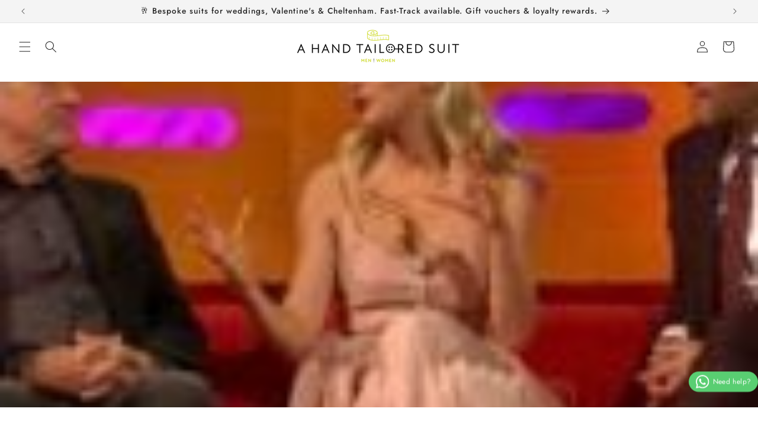

--- FILE ---
content_type: text/css
request_url: https://ahandtailoredsuit.com/cdn/shop/t/25/assets/custom.css?v=14630925840731804201747732438
body_size: 618
content:
.page-width--narrow{max-width:110rem!important}h1.main-page-title{text-align:center;font-size:35px;color:#262626bf}.page-privacy-policy .main-page-title,.page-terms-conditions-uk .main-page-title,.page-terms-conditions-europe .main-page-title,.page-shipping-polict .main-page-title,.page-about-us .main-page-title{display:none}.page-terms-conditions-uk strong,.page-terms-conditions-europe strong,.page-shipping-polict strong,.page-about-us h3{color:rgba(var(--color-foreground),.75)!important}.page-contact-us .isolate.page-width{max-width:120rem!important}.footer-block__brand-info .rte p{font-size:1.4rem!important;max-width:300px}.page-the-lookbook-list .multicolumn-card__info .link{font-size:18px;color:#000;margin-top:0!important}.footer__column .svg-wrapper{width:25px;height:25px}.footer__column .list-social__item .icon{height:3rem;width:3rem}#FooterCountryForm #FooterCountryLabel{display:none}.footer__content-bottom-wrapper.sasssa{display:none!important}.copyright__content{font-size:1.4rem!important}.customer button{text-transform:uppercase}.main-block-wrapper{display:flex;justify-content:center;align-items:center;height:100%}.item-wrapper-measured{margin:0 auto;padding:20px}.list-items-measured{list-style-type:none;margin:0;padding:0}.item-measured{display:flex;align-items:flex-start;margin-bottom:30px}.measured-wrapper .image-with-text__heading{display:flex;justify-content:center;text-align:center}.get-measured-modal{padding-right:0!important}@media (min-width: 768px){.steps-wrapper{display:flex}.step-details .sub-description{margin:0;text-align:left}.get-measured-content{width:43%!important;height:auto!important}}.step{font-weight:700;font-size:18px;color:#333;margin-right:20px;text-align:left}.step-details{flex-grow:1;display:flex;flex-direction:column;text-align:center}.step-details p{font-size:16px;color:#555;margin-bottom:15px}.step-image{display:flex;gap:10px;justify-content:center}.image-first{flex:1;max-width:100px;display:flex;justify-content:center}.image-first img{width:100%;height:auto;max-width:100%}.image-second{flex:1;max-width:100px;display:flex;justify-content:center}.image-second img{width:100%;height:auto;max-width:100%}.login-details{margin-top:20px;display:flex;justify-content:center}.list-login-details{list-style-type:none;padding:0;text-align:left}.login-details-item{margin-bottom:10px}.login-hint{font-size:16px;color:#555}.login-hint span{font-weight:700;color:#030303}@media (min-width: 768px){.step-details .sub-description{white-space:nowrap;text-align:left!important}}@media (max-width: 768px){.item-measured{flex-direction:column;align-items:flex-start}.step{margin-bottom:10px;text-align:left}.step-details{width:100%;text-align:left}.step-image{align-items:center}.sub-description{padding:0;margin:0;text-align:left!important}.modal_1-content{width:95%!important;padding:1rem 1.5rem!important}.item-wrapper-measured{padding-top:20px}}.btn:hover{filter:brightness(1.1)}.modal_1{position:fixed;left:0;top:0;width:100%;height:100%;background-color:#00000080;opacity:0;visibility:hidden;transform:scale(1.1);transition:visibility 0s linear .25s,opacity .25s 0s,transform .25s;z-index:99}.modal_1-content{position:absolute;top:50%;left:50%;transform:translate(-50%,-50%);background-color:#fff;padding:2rem 2.5rem;width:45em;border-radius:.5rem}.close-button{float:right;width:1.5rem;font-size:2.2em;line-height:1;padding:0 .2em .15em;text-align:center;cursor:pointer;border-radius:.25rem;background-color:var(--clr-neutral);color:var(--clr-dark);transition:color .12s ease-in-out;margin-top:-13px}.close-button:hover{color:var(--clr-main)}.show-modal{opacity:1;visibility:visible;transform:scale(1);transition:visibility 0s linear 0s,opacity .25s 0s,transform .25s}.powered-by{position:absolute;right:0;bottom:0;margin-right:10px;margin-bottom:10px;font-size:10px;display:flex;gap:5px}img.mirorsize_logo{width:19px;height:19px}@media screen and (min-width: 990px){.header{padding-top:0!important;padding-bottom:0!important}.header__heading-link{padding-block:0!important}.header__menu-item{padding-block:2.9rem}.header__submenu details{position:relative}.header__submenu .header__submenu{position:absolute;right:-231px;background:#faf2e6;top:-15px;width:230px;border-top:7px solid #d0b895}.header__submenu .header__menu-item .icon-caret{right:.8rem;transform:rotate(-90deg)}details[open]>.header__menu-item .icon-caret{transform:rotate(0)!important}}
/*# sourceMappingURL=/cdn/shop/t/25/assets/custom.css.map?v=14630925840731804201747732438 */
